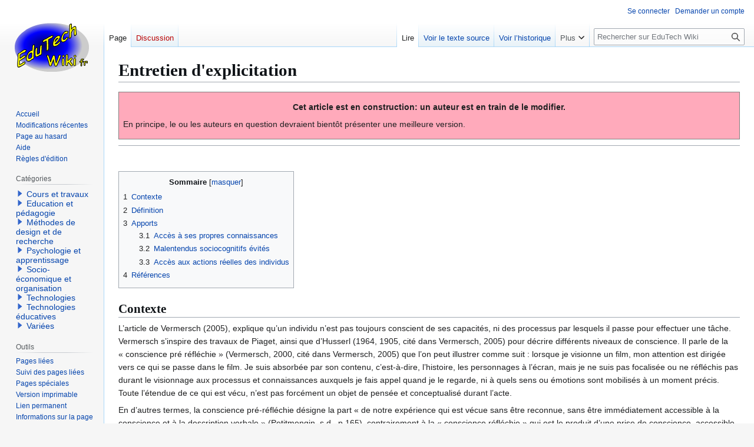

--- FILE ---
content_type: text/html; charset=UTF-8
request_url: https://edutechwiki.unige.ch/fr/Entretien_d%27explicitation
body_size: 14879
content:
<!DOCTYPE html>
<html class="client-nojs" lang="fr" dir="ltr">
<head>
<meta charset="UTF-8">
<title>Entretien d'explicitation — EduTech Wiki</title>
<script>(function(){var className="client-js";var cookie=document.cookie.match(/(?:^|; )fmediawiki_143mwclientpreferences=([^;]+)/);if(cookie){cookie[1].split('%2C').forEach(function(pref){className=className.replace(new RegExp('(^| )'+pref.replace(/-clientpref-\w+$|[^\w-]+/g,'')+'-clientpref-\\w+( |$)'),'$1'+pref+'$2');});}document.documentElement.className=className;}());RLCONF={"wgBreakFrames":false,"wgSeparatorTransformTable":[",\t."," \t,"],"wgDigitTransformTable":["",""],"wgDefaultDateFormat":"dmy","wgMonthNames":["","janvier","février","mars","avril","mai","juin","juillet","août","septembre","octobre","novembre","décembre"],"wgRequestId":"d30fe7bbd1c9b45f0fc0f90d","wgCanonicalNamespace":"","wgCanonicalSpecialPageName":false,"wgNamespaceNumber":0,"wgPageName":"Entretien_d'explicitation","wgTitle":"Entretien d'explicitation","wgCurRevisionId":109404,"wgRevisionId":109404,"wgArticleId":21793,"wgIsArticle":true,"wgIsRedirect":false,"wgAction":"view","wgUserName":null,"wgUserGroups":["*"],"wgCategories":["En construction"],"wgPageViewLanguage":"fr","wgPageContentLanguage":"fr","wgPageContentModel":"wikitext","wgRelevantPageName":"Entretien_d'explicitation","wgRelevantArticleId":21793,"wgIsProbablyEditable":false,"wgRelevantPageIsProbablyEditable":false,"wgRestrictionEdit":[],"wgRestrictionMove":[],"sdgDownArrowImage":"/fmediawiki/extensions/SemanticDrilldown/skins/down-arrow.png","sdgRightArrowImage":"/fmediawiki/extensions/SemanticDrilldown/skins/right-arrow.png","wgPageFormsTargetName":null,"wgPageFormsAutocompleteValues":[],"wgPageFormsAutocompleteOnAllChars":false,"wgPageFormsFieldProperties":[],"wgPageFormsCargoFields":[],"wgPageFormsDependentFields":[],"wgPageFormsCalendarValues":[],"wgPageFormsCalendarParams":[],"wgPageFormsCalendarHTML":null,"wgPageFormsGridValues":[],"wgPageFormsGridParams":[],"wgPageFormsContLangYes":null,"wgPageFormsContLangNo":null,"wgPageFormsContLangMonths":[],"wgPageFormsHeightForMinimizingInstances":800,"wgPageFormsDelayReload":false,"wgPageFormsShowOnSelect":[],"wgPageFormsScriptPath":"/fmediawiki/extensions/PageForms","edgValues":[],"wgPageFormsEDSettings":null,"wgAmericanDates":false,"wgVisualEditor":{"pageLanguageCode":"fr","pageLanguageDir":"ltr","pageVariantFallbacks":"fr"},"wgCiteReferencePreviewsActive":true,"srfFilteredConfig":null,"egMapsScriptPath":"/fmediawiki/extensions/Maps/","egMapsDebugJS":false,"egMapsAvailableServices":["leaflet","googlemaps3"],"egMapsLeafletLayersApiKeys":{"MapBox":"","MapQuestOpen":"","Thunderforest":"","GeoportailFrance":""},"wgEditSubmitButtonLabelPublish":false};
RLSTATE={"site.styles":"ready","user.styles":"ready","user":"ready","user.options":"loading","ext.cite.styles":"ready","skins.vector.styles.legacy":"ready","ext.visualEditor.desktopArticleTarget.noscript":"ready","ext.srf.styles":"ready","ext.categoryTree.styles":"ready"};RLPAGEMODULES=["ext.smw.styles","ext.cite.ux-enhancements","smw.entityexaminer","site","mediawiki.page.ready","mediawiki.toc","skins.vector.legacy.js","ext.visualEditor.desktopArticleTarget.init","ext.visualEditor.targetLoader","ext.smw.purge","ext.categoryTree"];</script>
<script>(RLQ=window.RLQ||[]).push(function(){mw.loader.impl(function(){return["user.options@12s5i",function($,jQuery,require,module){mw.user.tokens.set({"patrolToken":"+\\","watchToken":"+\\","csrfToken":"+\\"});
}];});});</script>
<link rel="stylesheet" href="/fmediawiki/load.php?lang=fr&amp;modules=ext.categoryTree.styles%7Cext.cite.styles%7Cext.srf.styles%7Cext.visualEditor.desktopArticleTarget.noscript%7Cskins.vector.styles.legacy&amp;only=styles&amp;skin=vector">
<script async="" src="/fmediawiki/load.php?lang=fr&amp;modules=startup&amp;only=scripts&amp;raw=1&amp;skin=vector"></script>
<style>#mw-indicator-mw-helplink {display:none;}</style>
<meta name="ResourceLoaderDynamicStyles" content="">
<link rel="stylesheet" href="/fmediawiki/load.php?lang=fr&amp;modules=site.styles&amp;only=styles&amp;skin=vector">
<meta name="generator" content="MediaWiki 1.43.3">
<meta name="robots" content="max-image-preview:standard">
<meta name="format-detection" content="telephone=no">
<meta name="viewport" content="width=1120">
<link rel="alternate" type="application/rdf+xml" title="Entretien d&#039;explicitation" href="/fmediawiki/index.php?title=Sp%C3%A9cial:Export_RDF&amp;xmlmime=rdf">
<link rel="search" type="application/opensearchdescription+xml" href="/fmediawiki/rest.php/v1/search" title="EduTech Wiki (fr)">
<link rel="EditURI" type="application/rsd+xml" href="https://edutechwiki.unige.ch/fmediawiki/api.php?action=rsd">
<link rel="license" href="/fr/EduTech_Wiki:Copyrights">
<link rel="alternate" type="application/atom+xml" title="Flux Atom de EduTech Wiki" href="/fmediawiki/index.php?title=Sp%C3%A9cial:Modifications_r%C3%A9centes&amp;feed=atom">
</head>
<body class="skin-vector-legacy mediawiki ltr sitedir-ltr mw-hide-empty-elt ns-0 ns-subject page-Entretien_d_explicitation rootpage-Entretien_d_explicitation skin-vector action-view"><div id="mw-page-base" class="noprint"></div>
<div id="mw-head-base" class="noprint"></div>
<div id="content" class="mw-body" role="main">
	<a id="top"></a>
	<div id="siteNotice"></div>
	<div class="mw-indicators">
	<div id="mw-indicator-smw-entity-examiner" class="mw-indicator"><div class="smw-entity-examiner smw-indicator-vertical-bar-loader" data-subject="Entretien_d&#039;explicitation#0##" data-dir="ltr" data-uselang="" title="Exécution d’un examinateur en tâche de fond"></div></div>
	</div>
	<h1 id="firstHeading" class="firstHeading mw-first-heading"><span class="mw-page-title-main">Entretien d'explicitation</span></h1>
	<div id="bodyContent" class="vector-body">
		<div id="siteSub" class="noprint">De EduTech Wiki</div>
		<div id="contentSub"><div id="mw-content-subtitle"></div></div>
		<div id="contentSub2"></div>
		
		<div id="jump-to-nav"></div>
		<a class="mw-jump-link" href="#mw-head">Aller à la navigation</a>
		<a class="mw-jump-link" href="#searchInput">Aller à la recherche</a>
		<div id="mw-content-text" class="mw-body-content"><div class="mw-content-ltr mw-parser-output" lang="fr" dir="ltr"><div style="border:1px solid grey;background-color:#FFAABB;padding:7px; margin-bottom: 10px;">
<p style="text-align:center;font-weight:bold;">Cet article est en construction: un auteur est en train de le modifier.</p>
<p>En principe, le ou les auteurs en question devraient bientôt présenter une meilleure version.
</p>
</div>
<hr style="clear:both;margin-bottom:1em;" />
<p><br />
</p>
<div id="toc" class="toc" role="navigation" aria-labelledby="mw-toc-heading"><input type="checkbox" role="button" id="toctogglecheckbox" class="toctogglecheckbox" style="display:none" /><div class="toctitle" lang="fr" dir="ltr"><h2 id="mw-toc-heading">Sommaire</h2><span class="toctogglespan"><label class="toctogglelabel" for="toctogglecheckbox"></label></span></div>
<ul>
<li class="toclevel-1 tocsection-1"><a href="#Contexte"><span class="tocnumber">1</span> <span class="toctext">Contexte</span></a></li>
<li class="toclevel-1 tocsection-2"><a href="#Définition"><span class="tocnumber">2</span> <span class="toctext">Définition</span></a></li>
<li class="toclevel-1 tocsection-3"><a href="#Apports"><span class="tocnumber">3</span> <span class="toctext">Apports</span></a>
<ul>
<li class="toclevel-2 tocsection-4"><a href="#Accès_à_ses_propres_connaissances"><span class="tocnumber">3.1</span> <span class="toctext">Accès à ses propres connaissances</span></a></li>
<li class="toclevel-2 tocsection-5"><a href="#Malentendus_sociocognitifs_évités"><span class="tocnumber">3.2</span> <span class="toctext">Malentendus sociocognitifs évités</span></a></li>
<li class="toclevel-2 tocsection-6"><a href="#Accès_aux_actions_réelles_des_individus"><span class="tocnumber">3.3</span> <span class="toctext">Accès aux actions réelles des individus</span></a></li>
</ul>
</li>
<li class="toclevel-1 tocsection-7"><a href="#Références"><span class="tocnumber">4</span> <span class="toctext">Références</span></a></li>
</ul>
</div>

<h2><span class="mw-headline" id="Contexte">Contexte</span></h2>
<p>L’article de Vermersch (2005),   explique  qu’un  individu  n’est  pas  toujours  conscient  de  ses  capacités,  ni  des  processus  par lesquels il passe pour effectuer une tâche. Vermersch s’inspire des travaux de Piaget, ainsi que d’Husserl (1964, 1905, cité dans Vermersch, 2005) pour  décrire  différents  niveaux  de  conscience.  Il  parle  de  la  «&#160;conscience pré réfléchie&#160;» (Vermersch, 2000, cité dans Vermersch, 2005) que l’on peut illustrer comme suit&#160;: lorsque je visionne un film, mon attention est dirigée vers ce qui se passe dans le film. Je suis absorbée par son contenu, c’est-à-dire, l’histoire, les personnages à l’écran, mais je ne suis pas focalisée ou ne réfléchis pas durant le visionnage aux processus et connaissances auxquels je fais appel quand je le regarde, ni à quels sens ou émotions sont mobilisés à un moment précis. Toute l’étendue de ce qui est vécu, n’est pas forcément un objet de pensée et conceptualisé durant l’acte.  
</p><p>En  d’autres  termes,  la  conscience  pré-réfléchie  désigne  la  part  «&#160;de  notre expérience  qui  est  vécue  sans  être  reconnue,  sans  être  immédiatement  accessible  à  la conscience et à la description verbale&#160;»  (Petitmengin,  s.d.,  p.165), contrairement  à  la «&#160;conscience réfléchie&#160;» qui est le produit d’une prise de conscience, accessible et que l’on arrive aisément à exprimer avec des mots. Le passage de l’un à l’autre se ferait par la prise de conscience (Vermersch, 2000, cité dans Vermersch, 2005). Donc, dans une situation d'apprentissage, par exemple, si l'on essaie de comprendre le raisonnement d'un apprenant dans la réalisation d'une tâche, pour pouvoir l'aider à ajuster et perfectionner ses stratégies, il pourrait être bénéfique de prendre aussi en considération cette partie pré-réfléchie qui regorge d’informations, que l’apprenant n’est pas conscient d’avoir utilisé et de posséder. Mettre à jour cette conscience pré réfléchie permettrait de saisir toutes les stratégies entreprises et les savoirs de l'apprenant. Par ailleurs, d’après Husserl (Husserl, 1964, 1905, cité dans Vermersch, 2005) les événements vécus qui marquent et affectent les individus, laissent des empreintes dans leur mémoire et celles-ci, bien que passives, peuvent être retrouvées, même lorsque cela semble improbable.
</p>
<h2><span class="mw-headline" id="Définition">Définition</span></h2>
<p>Dans son travail, Vermersch (2010, p.13) conclut que «&#160;dans tout moment vécu, du-pré-réfléchi est présent. Donc dans tout ressouvenir d’un moment vécu sera présent du vécu pré-réfléchi&#160;».  
</p><p>Dans cette optique, il propose alors l’entretien d’explicitation, une méthode permettant justement d’accéder à cette partie à travers l’évocation d’un moment passé. Elle s’inspire des idées socioconstructivistes de Bruner et de Vygotski (Balas, 1998, p.62) qui mettent en lumière le rôle et l’impact des acteurs sociaux dans l’apprentissage, aspect qui est mis de côté dans les théories constructivistes. Bruner et Vygotski mettent tous deux en avant l’importance d’un médiateur pour aider l’apprenant dans la construction des savoirs (Chanquoy et Negro, 2004). Vermersch voit dans cet entretien «&#160;un guide sans lequel la prise de conscience semble ne pas pouvoir se faire&#160;»&#160; et&#160; «&#160;en&#160; même temps&#160;le&#160;sujet va&#160;se&#160;révéler à&#160;lui-même&#160;ce qu'il&#160;est&#160;le seul&#160;à "connaître"&#160;» (Balas, 1998, p.62).  
</p><p>Durant l’entretien, l’intervieweur accompagne donc le locuteur dans&#160;l’évocation&#160;de la&#160;réalisation&#160;d’une tâche&#160;ou&#160;d’une pratique&#160;professionnelle.&#160;Il considère ainsi que pour comprendre une activité, son fonctionnement et comment la personne s’y prend, il faut aller au-delà de ce qui est directement observable. Le but est alors d’amener l’interviewé à verbaliser ce qui est invisible et à faire resurgir ses connaissances implicites inscrites dans une action réelle, «&#160;concrète&#160;» (Forget, 2013, p.13) et située, ancrée dans sa mémoire (Forget, 2013, p.13). Quel est l’intérêt de mettre ce vécu en mots? D’après Vermersch, «&#160;La mise en place de la verbalisation de l'action contribue à la construction de l'expérience du sujet&#160;» (1994, p. 28, cité&#160;dans&#160;Balas, 1998,&#160;p.63).&#160; Néanmoins, l’intervieweur&#160;est&#160;présent uniquement&#160;pour écouter,&#160;ainsi que&#160;pour&#160;l’aider à&#160;spécifier&#160;l’action et&#160;le&#160;maintenir focalisé&#160;dessus&#160;(Daniellou et al., 2006, p.259). Il cherche à lever le voile sur les stratégies que l’interviewé déploie réellement, saisir les motifs qui se cachent derrière et les connaissances sous-jacentes. En mettant des mots sur ce qu’elle fait, Vermersch (2005) affirme que la personne interviewée&#160;peut se&#160;rendre&#160;compte de&#160;la&#160;complexité de&#160;la&#160;tâche et&#160;prendre&#160;conscience du déroulement de ses actions mentales et matérielles.&#160; 
</p>
<h2><span class="mw-headline" id="Apports">Apports</span></h2>
<h4><span class="mw-headline" id="Accès_à_ses_propres_connaissances">Accès à ses propres connaissances</span></h4>
<p>L’outil d’explicitation de Vermersch possède de nombreux avantages <sup id="cite_ref-1" class="reference"><a href="#cite_note-1"><span class="cite-bracket">&#91;</span>1<span class="cite-bracket">&#93;</span></a></sup> lorsqu’il est bien utilisé (Vermersch, 2005, p.26). Comme nous l’avons déjà mentionné précédemment, il permet, d’une part, à l’interviewé, d’accéder à la part de conscience pré-réfléchie emmagasinée dans sa mémoire. Il perçoit l’étendue de ses ressources, ses difficultés et avec cette prise de conscience, cet apprenant est en mesure de saisir son propre fonctionnement intellectuel et conséquemment, d’en apprendre plus sur lui-même, ainsi que de transférer ses connaissances à d’autres situations (Daniellou et al., 2006, p.259).&#160;Par ailleurs, «&#160;un feedback sur l’effort que des élèves ont fourni pour accomplir une tâche améliore l’opinion qu’ils ont de leur compétence à accomplir cette tâche&#160;» (Schunk, 1982, cité dans Metté et al., 2006). Cet entretien peut être bénéfique à l’interviewé qui, face à tout ce qu’il a conscientisé, verra peut-être son identité professionnelle confirmée (Vermersch, 2004). Il est également en mesure, en formulant les stratégies et démarches mises en place lors d’une activité à un moment donné, d’apprendre comment il est parvenu à un certain résultat et de retracer la source de ses erreurs ou au contraire, de ses réussites.
</p><p>Cette technique d’entretien se révèle aussi très utile pour didactiser, par exemple, une pratique professionnelle (Daniellou et al., 2006). Elle donne la possibilité à un observateur n’ayant aucune connaissance sur le domaine, d’avoir accès aux informations qui ne peuvent s’expliquer uniquement par l'observation et de remonter jusqu’aux sources de ces connaissances. Cet outil peut se révéler très utile, par exemple, dans des secteurs comme la santé et la sécurité au travail, qui tentent de s’assurer que les travailleurs disposent des meilleures conditions pour effectuer leurs tâches. A travers ces entretiens, ils seraient en mesure de déceler et révéler des problèmes de conditions peut-être non-dits ou non-conscientisés par les employés. Dans cette vidéo<sup id="cite_ref-2" class="reference"><a href="#cite_note-2"><span class="cite-bracket">&#91;</span>2<span class="cite-bracket">&#93;</span></a></sup>, Vermersch donne quelques exemples concrets où cette méthode peut être appliquée. 
</p>
<h4><span class="mw-headline" id="Malentendus_sociocognitifs_évités">Malentendus sociocognitifs évités</span></h4>
<p>En levant le voile sur comment exactement la tâche est réalisée par la personne, il serait alors possible de mettre à jour ou d’éviter les <a href="/fr/Malentendu_sociocognitif" title="Malentendu sociocognitif">malentendus sociocognitifs (</a>Bautier &amp; Rochex, 1997, p.109) éventuels entre l’apprenant et l’enseignant.&#160;En effet, ces termes désignent un moment où «&#160;les différents acteurs de l’interaction, parfois sans le savoir, ne partagent pas la même compréhension de la situation, et que cela a des implications sur la mobilisation des ressources sociocognitives&#160;» (Muller Mirza, 2014, p.166). Pour illustrer comment la méthode de Vermersch pourrait être bénéfique dans ce genre de situations, prenons le cas, par exemple, où un enseignant donne une consigne à un élève. Il est possible que l’intention de l’enseignant n’ait pas été comprise, que la consigne soit mal interprétée et que l’élève réponde d’une manière non-conforme aux attentes de l’enseignant. Le professeur peut ensuite être amené à penser que l’élève n’ait pas les connaissances pour répondre à la consigne, qu’il n’a pas assez révisé, manque de motivation, alors qu’en réalité, l’élève n’avait peut-être juste pas compris ce que l’enseignant cherchait à faire (Muller Mirza, 2014). Avec l’outil d’explicitation, il serait possible de comprendre comment l’élève a procédé, les connaissances qu’il a utilisées, afin de prévenir tout jugement hâtif.&#160;Si dans ce cas-ci, l’enseignant, était formé à cette méthode et amenait l’élève à verbaliser les stratégies qu’il a mis en place dans cet exercice, il pourrait se rendre compte de l’étendue du savoir de l’élève, de ses compétences, ses difficultés et comment il a construit son interprétation de la situation. L’enseignant pourrait constater où est-ce qu’il y a eu un malentendu et de parvenir à développer des stratégies pour l’éviter (Bautier, 2013).&#160;Il pourrait conclure que sa consigne était peut-être floue ou portait à confusion et à l’avenir, il veillerait à ce qu’elle soit plus explicite. On peut voir ainsi l’utilité d’une telle méthode.
</p>
<h4><span class="mw-headline" id="Accès_aux_actions_réelles_des_individus">Accès aux actions réelles des individus</span></h4>
<p>Ensuite, quand l’entretien d’explicitation est effectué par quelqu’un bien formé à cette méthode, il serait possible de recueillir des informations dépourvues du biais de désirabilité sociale ou d’un effet d’attente (Aubrege, et al,&#160; 2008). &#160;Effectivement, la personne interrogée sur son activité peut répondre par ce qu’elle pense que l’on attend d’elle. Plutôt que de se pencher sur les actions réellement effectuées et les stratégies qu’elle a vraiment employées, il est possible qu’elle ait tendance à fournir des réponses qui soient conformes aux normes dans une pratique (Aubrege et al., 2008). L’entretien d’explicitation, avec ses questions ciblées sur une tâche spécifique et réelle, devrait pouvoir extraire des informations qui ne sont pas seulement des verbalisations naïves. C’est pour cette raison que cette méthode se concentre sur le «&#160;comment&#160;» d’une action ou opération mentale réelle et précise, dans l’optique d’obtenir une description, plutôt que sur le «&#160;pourquoi&#160;» qui appelle à une justification, pouvant générer un biais de désirabilité sociale (Rufin, 2008). Les autres modèles de questions proposés sont par exemple, «&#160;qu’est-ce qui fait que tu as…&#160;», «&#160;par quoi as-tu commencé&#160;», «&#160;qu’as-tu fait&#160;», «&#160;comment savais-tu quand&#160;» (Aubrege, et al., 2008, p.228). Celles-ci n’induisent pas le contenu de la réponse, mais se concentrent réellement sur les connaissances procédurales de l’interviewer. La personne qui guide l’interviewer devrait pouvoir éviter de suggérer le contenu de ses réponses, avec ces questions neutres, dépourvues de jugements de valeur et qui ne sont pas pré-définies, contrairement aux thèmes de l’entretien, mais orientées par les réponses données (Balas, 2008). Par ailleurs, pour&#160; éviter&#160; les&#160; biais&#160; de désirabilité sociale, la méthode établit la nécessité d’un contrat de communication (Rufin, 2008).
</p><p><b>Une démarche spécifique</b> 
</p><p>Avant de commencer l’entretien, le chercheur doit spécifier quel est l’objectif visé, c’est-à-dire de mentionner le fait que l’intérêt du travail&#160; n’est pas d’évaluer les actions ou stratégies du locuteur, clarifier le rôle de chacun et s’assurer que la personne est d’accord d’être questionnée de manière approfondie sur sa tâche. Poser ce contrat est bénéfique et impératif, car la personne doit être rassurée pour être la plus à même de détailler son activité en profondeur. Ensuite, pour s’assurer que la personne qui s’exprime ne se limite pas à citer des généralités sur l’activité et évoque réellement des tâches et pensées qui lui sont propres, la méthode d’explicitation propose aussi un procédé particulier et des indicateurs permettant de le vérifier (Balas, 2008, p.94).&#160; Effectivement, pour empêcher qu’elle reste dans le général, l’intervieweur doit amener la personne à parler d’un moment spécifique et de l’y maintenir. D’ailleurs, plus que parler, il cherche à ce qu’elle réussisse à se le représenter, le revivre comme si elle y était vraiment à ce moment-là. Pour parvenir à ce&#160; stade «&#160;d’évocation&#160;» (Vermersch, 1991, p.28, cité&#160; dans&#160; Balas, 2008, p.94) ou à ce que l’on appelle la position de la «&#160;parole incarnée&#160;» (Vermersch, 1993), c’est-à-dire l’amener à être davantage dans ce moment de vécu que dans le moment présent, l’intervieweur doit l’aider à se remémorer la situation en créant les conditions de réémergence. Il va ainsi poser, par exemple, des questions sur le contexte. Il lui demande de spécifier ce qu’elle voit, ce qu’elle sent, ce qu’elle entend ou qui est présent, afin de rendre l’expérience plus palpable (Balas, 2008, p.94). En se focalisant sur un souvenir précis d’une action concrète, cela devrait assurer la fiabilité de ce que raconte la personne et donc, lui apporter des données supposément non-biaisées. Pour savoir quand la personne se trouve dans cette position de «&#160;parole incarnée&#160;» (Vermersch, 1993), il existe des moyens observables pour le repérer, qui peuvent être verbaux ou non-verbaux (Armenoult, 2002).&#160; Parmi les indicateurs verbaux, on y trouve «&#160;un vocabulaire spécifique, descriptif, concret et relié à des connotations sensorielles&#160;; centration sur des moments précis, description des perceptions et des états émotionnels&#160;» (p.4). Le sujet parle au présent, sous la forme de «&#160;je&#160;» et évite des généralisations exprimées par des expressions telles que «&#160;chaque fois&#160;», «&#160;en général&#160;», «&#160;toujours&#160;», «&#160;jamais&#160;» (Armenoult, 2002, p.4). En ce qui&#160; concerne les indicateurs non-verbaux, le rythme de la parole tend à ralentir en situation d’évocation, le regard se décroche et ne se concentre plus sur l’intervieweur. (Vermersch, 2010). Il est impératif que l’intervieweur prenne garde à la gestuelle, la posture de la personne, «&#160;la forme de la verbalisation&#160;» (Aubrege et al., 2008, p.8) et à ces autres informations non-verbales «&#160;dans la mesure où elle est une communication en grande partie non consciente d’elle-même. Elle constitue donc une communication non intentionnelle qui a moins de chance d’être travestie que le contenu verbal.&#160;» (Armenoult, 2002, p.4).&#160; L’outil&#160; d’entretien d’explicitation présente&#160; alors l’avantage&#160; de&#160; fournir des&#160; outils qui tentent de&#160; favoriser&#160; un discours&#160; personnel&#160; et honnête, et&#160; s’adaptent, avec&#160; son format&#160; semi-directif, à la description de toutes les actions humaines (Aubrege et al., 2008).
</p>
<h2><span class="mw-headline" id="Références">Références</span></h2>
<ul><li>Armenoult,  G.  (2002).  La  pratique  de  l’entretien  explicitation  (EDE).  Repéré  à http://prao.centredoc.org/opac/doc_num.php?explnum_id=135  Aubrege, A., De Korwin, J-D., Fortin, M., Lievin, T. et Millette, B. (2008). L’entretien d’explicitation: une approche potentiellement féconde pour faciliter la supervision clinique des résidents. <i>EDP Sciences</i>, 9(4). Repéré à http://www.pedagogie-medicale.org/articles/pmed/pdf/2008/04/pmed20080259.pdf</li></ul>
<ul><li>Balas, A. (1998). La prise de conscience de sa manière d’apprendre, de la métacognition implicite à la métacognition  explicite.  (Thèse  de  doctorat,  Université  de  Grenoble  II).  Repéré  à   https://www.grex2.com/assets/files/expliciter/COMPLETthese_balas.pdf</li></ul>
<ul><li>Bautier,  E.,  &amp;  Rochex,  J.-Y.  (1997).  Apprendre&#160;: des  malentendus  qui  font  la différence. In J.-P. Terrail (Ed.). <i>La scolarisation de la France</i> (pp. 105-122). Paris&#160;: La Dispute</li>
<li>Bautier,  E.  (Ed.)  (2013).  Apprendre  à  l’école.  Apprendre  l’école.  <i>Des  risques  de construction  d’inégalités dès la maternelle</i> (3 e  éd.). Lyon: Chronique Sociale.</li>
<li>Chanquoy, L. et Negro, I. (2004). <i>Psychologie du développement</i>. Paris, France&#160;: Hachette éducation.</li>
<li>Daniellou, F. et al. (2006). <i>Comprendre le travail pour le transformer, la pratique de l’ergonomie</i>. Lyon, France&#160;: anact.</li>
<li>Forget, M-H. (2013). Le développement des méthodes de verbalisation de l’action&#160;: un apport certain à  la  recherche  qualitative.  <i>Recherches  qualitatives</i>,  <i>32</i>  (1),  57-80.  Repéré  à   http://www.recherche-qualitative.qc.ca/documents/files/revue/edition_reguliere/numero32(1)/rq-32-1-Forget.pdf#page=3&amp;zoom=auto,-73,462</li>
<li>Muller  Mirza,  N. (2014).  La «&#160;rencontre  entre  les  esprits&#160;»,  une condition pour apprendre&#160;? In C. Moro,  N.  Muller  Mirza  &amp;  P.  Roman  (Eds.),  <i>L’intersubjectivité en questions. Agrégat ou</i>   <i>nouveau concept fondateur pour la psychologie&#160;?</i>  (pp.  161-183). Lausanne&#160;: Éditions Antipodes.</li>
<li>Petitmengin, C. (s.d.).  La dynamique pré-réfléchie de l’expérience vécue. Repéré à clairepetitmengin.fr/AArticles versions finales/Alter - Dynamique préréfléchie.pdf</li>
<li>Rufin, F. (2009). Rôle de l’entretien d’explicitation dans la progression des étudiants infirmiers pour l’acquisition  du  raisonnement  de  calcul  du  dosage.  Repéré  à http://www.cadredesante.com/spip/profession/pedagogie/Role-de-l-entretien-d</li>
<li>Versmersch,  P.  (2005). Aide à l’explicitation et retour  réfléxif.  <i>Expliciter</i>  (59),  26-31.  Repéré  à https://grex2.com/assets/files/expliciter/aide_a_l_explicitation_et_retour_reflexif.pdf</li>
<li>Vermersch P. (2010). De l’explicitation à ses bases théoriques, <i>Expliciter</i> n° 83, p. 15-22.</li>
<li class="mw-empty-elt"></li></ul>
<div class="mw-references-wrap"><ol class="references">
<li id="cite_note-1"><span class="mw-cite-backlink"><a href="#cite_ref-1">↑</a></span> <span class="reference-text"><a rel="nofollow" class="external free" href="https://www.youtube.com/watch?v=6of0WwKx73I">https://www.youtube.com/watch?v=6of0WwKx73I</a></span>
</li>
<li id="cite_note-2"><span class="mw-cite-backlink"><a href="#cite_ref-2">↑</a></span> <span class="reference-text"><a rel="nofollow" class="external free" href="https://www.youtube.com/watch?v=aYpC9s57mFQ">https://www.youtube.com/watch?v=aYpC9s57mFQ</a></span>
</li>
</ol></div>
<!-- 
NewPP limit report
Cached time: 20250929213923
Cache expiry: 604800
Reduced expiry: false
Complications: [show‐toc]
[SMW] In‐text annotation parser time: 0 seconds
CPU time usage: 0.013 seconds
Real time usage: 0.014 seconds
Preprocessor visited node count: 73/1000000
Post‐expand include size: 398/2097152 bytes
Template argument size: 0/2097152 bytes
Highest expansion depth: 2/100
Expensive parser function count: 0/100
Unstrip recursion depth: 0/20
Unstrip post‐expand size: 1406/5000000 bytes
-->
<!--
Transclusion expansion time report (%,ms,calls,template)
100.00%    0.589      1 Modèle:En_construction
100.00%    0.589      1 -total
-->

<!-- Saved in parser cache with key fmediawiki_143:pcache:idhash:21793-0!canonical and timestamp 20250929213923 and revision id 109404. Rendering was triggered because: page-view
 -->
</div>
<div class="printfooter" data-nosnippet="">Récupérée de "<a dir="ltr" href="https://edutechwiki.unige.ch/fmediawiki/index.php?title=Entretien_d%27explicitation&amp;oldid=109404">https://edutechwiki.unige.ch/fmediawiki/index.php?title=Entretien_d%27explicitation&amp;oldid=109404</a>"</div></div>
		<div id="catlinks" class="catlinks" data-mw="interface"><div id="mw-normal-catlinks" class="mw-normal-catlinks"><a href="/fr/Sp%C3%A9cial:Cat%C3%A9gories" title="Spécial:Catégories">Catégorie</a> : <ul><li><a href="/fr/Cat%C3%A9gorie:En_construction" title="Catégorie:En construction">En construction</a></li></ul></div></div>
	</div>
</div>

<div id="mw-navigation">
	<h2>Menu de navigation</h2>
	<div id="mw-head">
		
<nav id="p-personal" class="mw-portlet mw-portlet-personal vector-user-menu-legacy vector-menu" aria-labelledby="p-personal-label"  >
	<h3
		id="p-personal-label"
		
		class="vector-menu-heading "
	>
		<span class="vector-menu-heading-label">Outils personnels</span>
	</h3>
	<div class="vector-menu-content">
		
		<ul class="vector-menu-content-list">
			
			<li id="pt-login" class="mw-list-item"><a href="/fmediawiki/index.php?title=Sp%C3%A9cial:Connexion&amp;returnto=Entretien+d%27explicitation" title="Nous vous encourageons à vous connecter ; ce n’est cependant pas obligatoire. [o]" accesskey="o"><span>Se connecter</span></a></li><li id="pt-createaccount" class="mw-list-item"><a href="/fr/Sp%C3%A9cial:Demander_un_compte" title="Nous vous encourageons à créer un compte utilisateur et vous connecter ; ce n’est cependant pas obligatoire."><span>Demander un compte</span></a></li>
		</ul>
		
	</div>
</nav>

		<div id="left-navigation">
			
<nav id="p-namespaces" class="mw-portlet mw-portlet-namespaces vector-menu-tabs vector-menu-tabs-legacy vector-menu" aria-labelledby="p-namespaces-label"  >
	<h3
		id="p-namespaces-label"
		
		class="vector-menu-heading "
	>
		<span class="vector-menu-heading-label">Espaces de noms</span>
	</h3>
	<div class="vector-menu-content">
		
		<ul class="vector-menu-content-list">
			
			<li id="ca-nstab-main" class="selected mw-list-item"><a href="/fr/Entretien_d%27explicitation" title="Voir le contenu de la page [c]" accesskey="c"><span>Page</span></a></li><li id="ca-talk" class="new mw-list-item"><a href="/fmediawiki/index.php?title=Discussion:Entretien_d%27explicitation&amp;action=edit&amp;redlink=1" rel="discussion" class="new" title="Discussion au sujet de cette page de contenu (page inexistante) [t]" accesskey="t"><span>Discussion</span></a></li>
		</ul>
		
	</div>
</nav>

			
<nav id="p-variants" class="mw-portlet mw-portlet-variants emptyPortlet vector-menu-dropdown vector-menu" aria-labelledby="p-variants-label"  >
	<input type="checkbox"
		id="p-variants-checkbox"
		role="button"
		aria-haspopup="true"
		data-event-name="ui.dropdown-p-variants"
		class="vector-menu-checkbox"
		aria-labelledby="p-variants-label"
	>
	<label
		id="p-variants-label"
		
		class="vector-menu-heading "
	>
		<span class="vector-menu-heading-label">français</span>
	</label>
	<div class="vector-menu-content">
		
		<ul class="vector-menu-content-list">
			
			
		</ul>
		
	</div>
</nav>

		</div>
		<div id="right-navigation">
			
<nav id="p-views" class="mw-portlet mw-portlet-views vector-menu-tabs vector-menu-tabs-legacy vector-menu" aria-labelledby="p-views-label"  >
	<h3
		id="p-views-label"
		
		class="vector-menu-heading "
	>
		<span class="vector-menu-heading-label">Affichages</span>
	</h3>
	<div class="vector-menu-content">
		
		<ul class="vector-menu-content-list">
			
			<li id="ca-view" class="selected mw-list-item"><a href="/fr/Entretien_d%27explicitation"><span>Lire</span></a></li><li id="ca-viewsource" class="mw-list-item"><a href="/fmediawiki/index.php?title=Entretien_d%27explicitation&amp;action=edit" title="Cette page est protégée.&#10;Vous pouvez toutefois en visualiser la source. [e]" accesskey="e"><span>Voir le texte source</span></a></li><li id="ca-history" class="mw-list-item"><a href="/fmediawiki/index.php?title=Entretien_d%27explicitation&amp;action=history" title="Historique des versions de cette page [h]" accesskey="h"><span>Voir l’historique</span></a></li>
		</ul>
		
	</div>
</nav>

			
<nav id="p-cactions" class="mw-portlet mw-portlet-cactions vector-menu-dropdown vector-menu" aria-labelledby="p-cactions-label"  title="Plus d’options" >
	<input type="checkbox"
		id="p-cactions-checkbox"
		role="button"
		aria-haspopup="true"
		data-event-name="ui.dropdown-p-cactions"
		class="vector-menu-checkbox"
		aria-labelledby="p-cactions-label"
	>
	<label
		id="p-cactions-label"
		
		class="vector-menu-heading "
	>
		<span class="vector-menu-heading-label">Plus</span>
	</label>
	<div class="vector-menu-content">
		
		<ul class="vector-menu-content-list">
			
			<li id="ca-purge" class="is-disabled mw-list-item"><a href="/fmediawiki/index.php?title=Entretien_d%27explicitation&amp;action=purge"><span>Purger</span></a></li>
		</ul>
		
	</div>
</nav>

			
<div id="p-search" role="search" class="vector-search-box-vue  vector-search-box-show-thumbnail vector-search-box-auto-expand-width vector-search-box">
	<h3 >Rechercher</h3>
	<form action="/fmediawiki/index.php" id="searchform" class="vector-search-box-form">
		<div id="simpleSearch"
			class="vector-search-box-inner"
			 data-search-loc="header-navigation">
			<input class="vector-search-box-input"
				 type="search" name="search" placeholder="Rechercher sur EduTech Wiki" aria-label="Rechercher sur EduTech Wiki" autocapitalize="sentences" title="Rechercher sur EduTech Wiki [f]" accesskey="f" id="searchInput"
			>
			<input type="hidden" name="title" value="Spécial:Recherche">
			<input id="mw-searchButton"
				 class="searchButton mw-fallbackSearchButton" type="submit" name="fulltext" title="Rechercher les pages comportant ce texte." value="Rechercher">
			<input id="searchButton"
				 class="searchButton" type="submit" name="go" title="Accédez à une page du même nom si elle existe" value="Lire">
		</div>
	</form>
</div>

		</div>
	</div>
	
<div id="mw-panel" class="vector-legacy-sidebar">
	<div id="p-logo" role="banner">
		<a class="mw-wiki-logo" href="/fr/Accueil"
			title="Visiter la page d’accueil"></a>
	</div>
	
<nav id="p-navigation" class="mw-portlet mw-portlet-navigation vector-menu-portal portal vector-menu" aria-labelledby="p-navigation-label"  >
	<h3
		id="p-navigation-label"
		
		class="vector-menu-heading "
	>
		<span class="vector-menu-heading-label">Navigation</span>
	</h3>
	<div class="vector-menu-content">
		
		<ul class="vector-menu-content-list">
			
			<li id="n-Mainpage" class="mw-list-item"><a href="/fr/Accueil"><span>Accueil</span></a></li><li id="n-recentchanges" class="mw-list-item"><a href="/fr/Sp%C3%A9cial:Modifications_r%C3%A9centes" title="Liste des modifications récentes sur le wiki [r]" accesskey="r"><span>Modifications récentes</span></a></li><li id="n-randompage" class="mw-list-item"><a href="/fr/Sp%C3%A9cial:Page_au_hasard" title="Afficher une page au hasard [x]" accesskey="x"><span>Page au hasard</span></a></li><li id="n-Help" class="mw-list-item"><a href="/fr/Aide:Aide"><span>Aide</span></a></li><li id="n-Règles-d&#039;édition" class="mw-list-item"><a href="/fr/Guidelines:R%C3%A8gles_d%27%C3%A9dition"><span>Règles d&#039;édition</span></a></li>
		</ul>
		
	</div>
</nav>

	
<nav id="p-Via_Google" class="mw-portlet mw-portlet-Via_Google emptyPortlet vector-menu-portal portal vector-menu" aria-labelledby="p-Via_Google-label"  >
	<h3
		id="p-Via_Google-label"
		
		class="vector-menu-heading "
	>
		<span class="vector-menu-heading-label">Via Google</span>
	</h3>
	<div class="vector-menu-content">
		
		<ul class="vector-menu-content-list">
			
			
		</ul>
		
	</div>
</nav>

<nav id="p-categorytree-portlet" class="mw-portlet mw-portlet-categorytree-portlet vector-menu-portal portal vector-menu" aria-labelledby="p-categorytree-portlet-label"  >
	<h3
		id="p-categorytree-portlet-label"
		
		class="vector-menu-heading "
	>
		<span class="vector-menu-heading-label">Catégories</span>
	</h3>
	<div class="vector-menu-content">
		
		<ul class="vector-menu-content-list">
			
			
		</ul>
		<div class="after-portlet after-portlet-categorytree-portlet"><div class="CategoryTreeTag" data-ct-mode="0" data-ct-options="{&quot;mode&quot;:0,&quot;hideprefix&quot;:20,&quot;showcount&quot;:false,&quot;namespaces&quot;:false,&quot;notranslations&quot;:false}"><div class="CategoryTreeSection"><div class="CategoryTreeItem"><span class="CategoryTreeBullet"><a class="CategoryTreeToggle" data-ct-title="Cours_et_travaux" href="/fr/Cat%C3%A9gorie:Cours_et_travaux" aria-expanded="false"></a> </span> <bdi dir="ltr"><a href="/fr/Cat%C3%A9gorie:Cours_et_travaux" title="Catégorie:Cours et travaux">Cours et travaux</a></bdi></div><div class="CategoryTreeChildren" style="display:none"></div></div><div class="CategoryTreeSection"><div class="CategoryTreeItem"><span class="CategoryTreeBullet"><a class="CategoryTreeToggle" data-ct-title="Education_et_pédagogie" href="/fr/Cat%C3%A9gorie:Education_et_p%C3%A9dagogie" aria-expanded="false"></a> </span> <bdi dir="ltr"><a href="/fr/Cat%C3%A9gorie:Education_et_p%C3%A9dagogie" title="Catégorie:Education et pédagogie">Education et pédagogie</a></bdi></div><div class="CategoryTreeChildren" style="display:none"></div></div><div class="CategoryTreeSection"><div class="CategoryTreeItem"><span class="CategoryTreeBullet"><a class="CategoryTreeToggle" data-ct-title="Méthodes_de_design_et_de_recherche" href="/fr/Cat%C3%A9gorie:M%C3%A9thodes_de_design_et_de_recherche" aria-expanded="false"></a> </span> <bdi dir="ltr"><a href="/fr/Cat%C3%A9gorie:M%C3%A9thodes_de_design_et_de_recherche" title="Catégorie:Méthodes de design et de recherche">Méthodes de design et de recherche</a></bdi></div><div class="CategoryTreeChildren" style="display:none"></div></div><div class="CategoryTreeSection"><div class="CategoryTreeItem"><span class="CategoryTreeBullet"><a class="CategoryTreeToggle" data-ct-title="Psychologie_et_apprentissage" href="/fr/Cat%C3%A9gorie:Psychologie_et_apprentissage" aria-expanded="false"></a> </span> <bdi dir="ltr"><a href="/fr/Cat%C3%A9gorie:Psychologie_et_apprentissage" title="Catégorie:Psychologie et apprentissage">Psychologie et apprentissage</a></bdi></div><div class="CategoryTreeChildren" style="display:none"></div></div><div class="CategoryTreeSection"><div class="CategoryTreeItem"><span class="CategoryTreeBullet"><a class="CategoryTreeToggle" data-ct-title="Socio-économique_et_organisation" href="/fr/Cat%C3%A9gorie:Socio-%C3%A9conomique_et_organisation" aria-expanded="false"></a> </span> <bdi dir="ltr"><a href="/fr/Cat%C3%A9gorie:Socio-%C3%A9conomique_et_organisation" title="Catégorie:Socio-économique et organisation">Socio-économique et organisation</a></bdi></div><div class="CategoryTreeChildren" style="display:none"></div></div><div class="CategoryTreeSection"><div class="CategoryTreeItem"><span class="CategoryTreeBullet"><a class="CategoryTreeToggle" data-ct-title="Technologies" href="/fr/Cat%C3%A9gorie:Technologies" aria-expanded="false"></a> </span> <bdi dir="ltr"><a href="/fr/Cat%C3%A9gorie:Technologies" title="Catégorie:Technologies">Technologies</a></bdi></div><div class="CategoryTreeChildren" style="display:none"></div></div><div class="CategoryTreeSection"><div class="CategoryTreeItem"><span class="CategoryTreeBullet"><a class="CategoryTreeToggle" data-ct-title="Technologies_éducatives" href="/fr/Cat%C3%A9gorie:Technologies_%C3%A9ducatives" aria-expanded="false"></a> </span> <bdi dir="ltr"><a href="/fr/Cat%C3%A9gorie:Technologies_%C3%A9ducatives" title="Catégorie:Technologies éducatives">Technologies éducatives</a></bdi></div><div class="CategoryTreeChildren" style="display:none"></div></div><div class="CategoryTreeSection"><div class="CategoryTreeItem"><span class="CategoryTreeBullet"><a class="CategoryTreeToggle" data-ct-title="Variées" href="/fr/Cat%C3%A9gorie:Vari%C3%A9es" aria-expanded="false"></a> </span> <bdi dir="ltr"><a href="/fr/Cat%C3%A9gorie:Vari%C3%A9es" title="Catégorie:Variées">Variées</a></bdi></div><div class="CategoryTreeChildren" style="display:none"></div></div></div></div>
	</div>
</nav>

<nav id="p-coll-print_export" class="mw-portlet mw-portlet-coll-print_export emptyPortlet vector-menu-portal portal vector-menu" aria-labelledby="p-coll-print_export-label"  >
	<h3
		id="p-coll-print_export-label"
		
		class="vector-menu-heading "
	>
		<span class="vector-menu-heading-label">coll-print_export</span>
	</h3>
	<div class="vector-menu-content">
		
		<ul class="vector-menu-content-list">
			
			
		</ul>
		
	</div>
</nav>

<nav id="p-tb" class="mw-portlet mw-portlet-tb vector-menu-portal portal vector-menu" aria-labelledby="p-tb-label"  >
	<h3
		id="p-tb-label"
		
		class="vector-menu-heading "
	>
		<span class="vector-menu-heading-label">Outils</span>
	</h3>
	<div class="vector-menu-content">
		
		<ul class="vector-menu-content-list">
			
			<li id="t-whatlinkshere" class="mw-list-item"><a href="/fr/Sp%C3%A9cial:Pages_li%C3%A9es/Entretien_d%27explicitation" title="Liste des pages liées qui pointent sur celle-ci [j]" accesskey="j"><span>Pages liées</span></a></li><li id="t-recentchangeslinked" class="mw-list-item"><a href="/fr/Sp%C3%A9cial:Suivi_des_liens/Entretien_d%27explicitation" rel="nofollow" title="Liste des modifications récentes des pages appelées par celle-ci [k]" accesskey="k"><span>Suivi des pages liées</span></a></li><li id="t-specialpages" class="mw-list-item"><a href="/fr/Sp%C3%A9cial:Pages_sp%C3%A9ciales" title="Liste de toutes les pages spéciales [q]" accesskey="q"><span>Pages spéciales</span></a></li><li id="t-print" class="mw-list-item"><a href="javascript:print();" rel="alternate" title="Version imprimable de cette page [p]" accesskey="p"><span>Version imprimable</span></a></li><li id="t-permalink" class="mw-list-item"><a href="/fmediawiki/index.php?title=Entretien_d%27explicitation&amp;oldid=109404" title="Adresse permanente de cette version de cette page"><span>Lien permanent</span></a></li><li id="t-info" class="mw-list-item"><a href="/fmediawiki/index.php?title=Entretien_d%27explicitation&amp;action=info" title="Davantage d’informations sur cette page"><span>Informations sur la page</span></a></li><li id="t-cite" class="mw-list-item"><a href="/fmediawiki/index.php?title=Sp%C3%A9cial:Citer&amp;page=Entretien_d%27explicitation&amp;id=109404&amp;wpFormIdentifier=titleform" title="Informations sur la manière de citer cette page"><span>Citer cette page</span></a></li><li id="t-smwbrowselink" class="mw-list-item"><a href="/fr/Sp%C3%A9cial:Parcourir/:Entretien-5Fd&#039;explicitation" rel="search"><span>Parcourir les propriétés</span></a></li>
		</ul>
		
	</div>
</nav>

<nav id="p-Big_brother" class="mw-portlet mw-portlet-Big_brother vector-menu-portal portal vector-menu" aria-labelledby="p-Big_brother-label"  >
	<h3
		id="p-Big_brother-label"
		
		class="vector-menu-heading "
	>
		<span class="vector-menu-heading-label">Big brother</span>
	</h3>
	<div class="vector-menu-content">
		
		<ul class="vector-menu-content-list">
			
			<li id="n-contributionscores" class="mw-list-item"><a href="/fr/Sp%C3%A9cial:ContributionScores"><span>Pointage des contributions</span></a></li><li id="n-Nouvelles-pages" class="mw-list-item"><a href="/fr/Sp%C3%A9cial:Nouvelles_pages"><span>Nouvelles pages</span></a></li><li id="n-Pages-populaires" class="mw-list-item"><a href="/fr/Sp%C3%A9cial:Popularpages"><span>Pages populaires</span></a></li><li id="n-Qui-est-en-ligne?" class="mw-list-item"><a href="/fr/Sp%C3%A9cial:WhosOnline"><span>Qui est en ligne?</span></a></li><li id="n-Toutes-les-pages" class="mw-list-item"><a href="/fr/Sp%C3%A9cial:Toutes_les_pages"><span>Toutes les pages</span></a></li><li id="n-Version" class="mw-list-item"><a href="/fr/Sp%C3%A9cial:Version"><span>Version</span></a></li>
		</ul>
		
	</div>
</nav>

	
</div>

</div>

<footer id="footer" class="mw-footer" >
	<ul id="footer-info">
	<li id="footer-info-lastmod"> La dernière modification de cette page a été faite le 5 juin 2019 à 18:03.</li>
	<li id="footer-info-copyright">Le contenu est disponible sous licence <a href="/fr/EduTech_Wiki:Copyrights" title="EduTech Wiki:Copyrights">Licence CC BY-NC-SA</a> sauf mention contraire.</li>
</ul>

	<ul id="footer-places">
	<li id="footer-places-privacy"><a href="/fr/EduTech_Wiki:Politique_de_confidentialit%C3%A9">Politique de confidentialité</a></li>
	<li id="footer-places-about"><a href="/fr/EduTech_Wiki:%C3%80_propos_de">À propos de EduTech Wiki</a></li>
	<li id="footer-places-disclaimers"><a href="/fr/EduTech_Wiki:Avertissements_g%C3%A9n%C3%A9raux">Avertissements</a></li>
</ul>

	<ul id="footer-icons" class="noprint">
	<li id="footer-copyrightico"><a href="http://creativecommons.org/licenses/by-nc-sa/4.0/deed.fr" class="cdx-button cdx-button--fake-button cdx-button--size-large cdx-button--fake-button--enabled"><img src="/fmediawiki/tecfa/somerights20.png" alt="Licence CC BY-NC-SA" width="88" height="31" loading="lazy"></a></li>
	<li id="footer-poweredbyico"><a href="https://www.mediawiki.org/" class="cdx-button cdx-button--fake-button cdx-button--size-large cdx-button--fake-button--enabled"><img src="/fmediawiki/resources/assets/poweredby_mediawiki.svg" alt="Powered by MediaWiki" width="88" height="31" loading="lazy"></a></li>
	<li id="footer-poweredbysmwico"><a href="https://www.semantic-mediawiki.org/wiki/Semantic_MediaWiki" class="cdx-button cdx-button--fake-button cdx-button--size-large cdx-button--fake-button--enabled"><img src="/fmediawiki/extensions/SemanticMediaWiki/res/smw/assets/logo_footer.svg" alt="Powered by Semantic MediaWiki" class="smw-footer" width="88" height="31" loading="lazy"></a></li>
</ul>

</footer>

<script>(RLQ=window.RLQ||[]).push(function(){mw.config.set({"wgBackendResponseTime":69,"wgPageParseReport":{"smw":{"limitreport-intext-parsertime":0},"limitreport":{"cputime":"0.013","walltime":"0.014","ppvisitednodes":{"value":73,"limit":1000000},"postexpandincludesize":{"value":398,"limit":2097152},"templateargumentsize":{"value":0,"limit":2097152},"expansiondepth":{"value":2,"limit":100},"expensivefunctioncount":{"value":0,"limit":100},"unstrip-depth":{"value":0,"limit":20},"unstrip-size":{"value":1406,"limit":5000000},"timingprofile":["100.00%    0.589      1 Modèle:En_construction","100.00%    0.589      1 -total"]},"cachereport":{"timestamp":"20250929213923","ttl":604800,"transientcontent":false}}});});</script>
<script>
  (function(i,s,o,g,r,a,m){i['GoogleAnalyticsObject']=r;i[r]=i[r]||function(){
  (i[r].q=i[r].q||[]).push(arguments)},i[r].l=1*new Date();a=s.createElement(o),
  m=s.getElementsByTagName(o)[0];a.async=1;a.src=g;m.parentNode.insertBefore(a,m)
  })(window,document,'script','//www.google-analytics.com/analytics.js','ga');

  ga('create', 'UA-7586057-1', 'auto');
  ga('set', 'anonymizeIp', true);
  ga('send', 'pageview');

</script>

</body>
<!-- Cached 20250929213923 -->
</html>